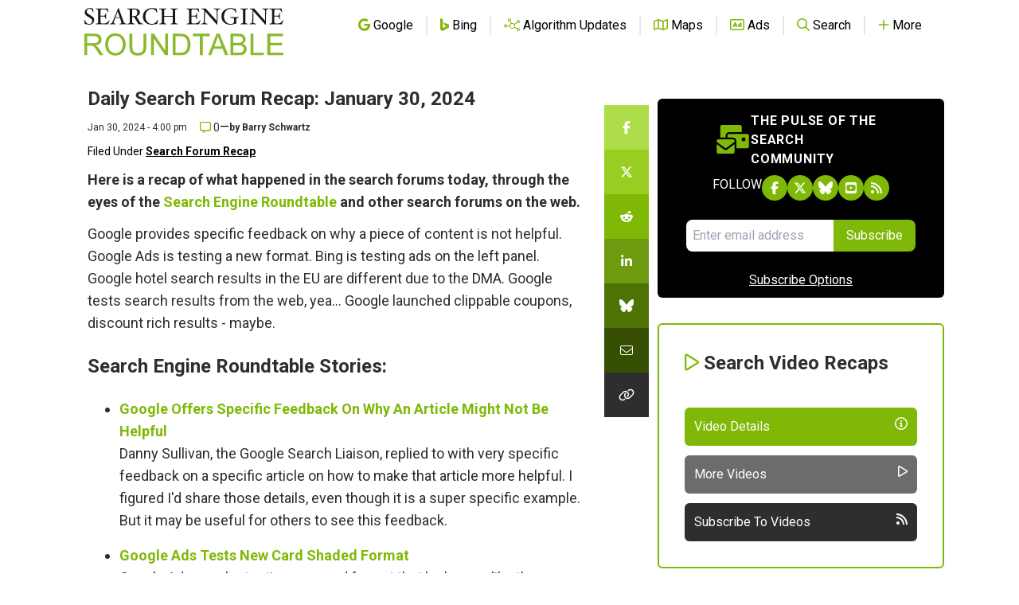

--- FILE ---
content_type: text/html; charset=utf-8
request_url: https://www.google.com/recaptcha/api2/aframe
body_size: 207
content:
<!DOCTYPE HTML><html><head><meta http-equiv="content-type" content="text/html; charset=UTF-8"></head><body><script nonce="oKeCzIzBm_AKNCvz7VFCDg">/** Anti-fraud and anti-abuse applications only. See google.com/recaptcha */ try{var clients={'sodar':'https://pagead2.googlesyndication.com/pagead/sodar?'};window.addEventListener("message",function(a){try{if(a.source===window.parent){var b=JSON.parse(a.data);var c=clients[b['id']];if(c){var d=document.createElement('img');d.src=c+b['params']+'&rc='+(localStorage.getItem("rc::a")?sessionStorage.getItem("rc::b"):"");window.document.body.appendChild(d);sessionStorage.setItem("rc::e",parseInt(sessionStorage.getItem("rc::e")||0)+1);localStorage.setItem("rc::h",'1769434160374');}}}catch(b){}});window.parent.postMessage("_grecaptcha_ready", "*");}catch(b){}</script></body></html>